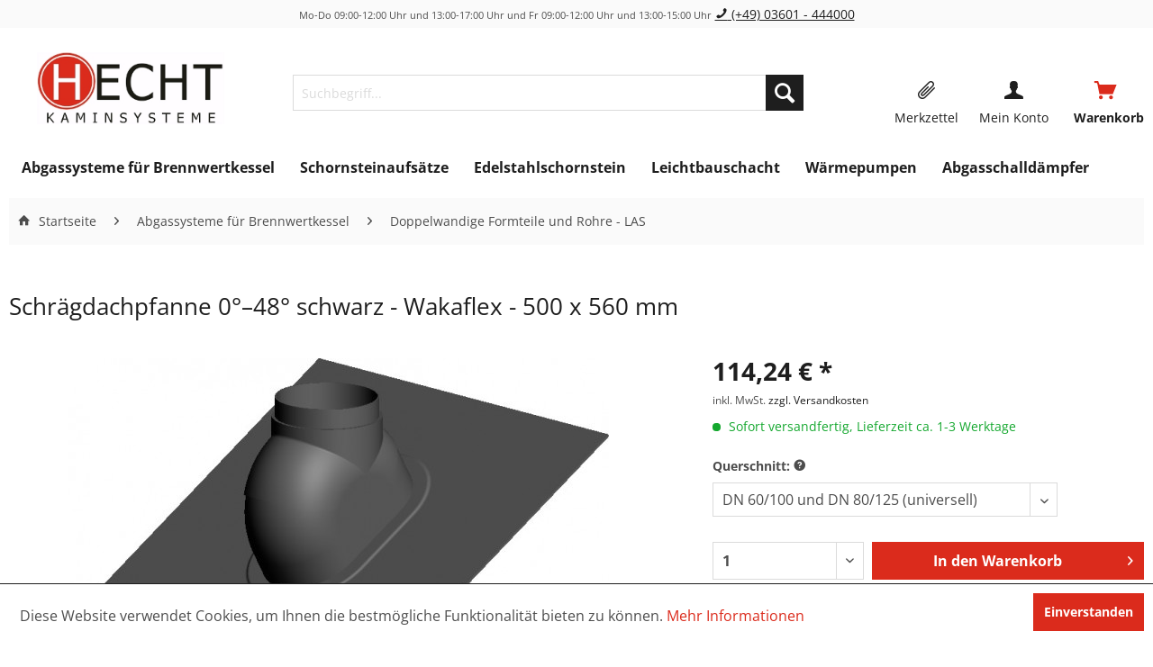

--- FILE ---
content_type: text/html; charset=UTF-8
request_url: https://www.kaminsystem.de/schraegdachpfanne-00-480-schwarz-wakaflex-500-x-560-mm.html
body_size: 11929
content:
<!DOCTYPE html> <html class="no-js" lang="de" itemscope="itemscope" itemtype="https://schema.org/WebPage"> <head> <meta charset="utf-8"> <meta name="author" content="" /> <meta name="robots" content="index,follow" /> <meta name="revisit-after" content="15 days" /> <meta name="keywords" content="" /> <meta name="description" content="" /> <meta name="google-site-verification" content="71w7cgxNILUiohdxz1jRXkXqQyCVFEhmrowLffwUGQ4" /> <meta property="og:type" content="product" /> <meta property="og:site_name" content="kaminsystem.de" /> <meta property="og:url" content="https://www.kaminsystem.de/schraegdachpfanne-00-480-schwarz-wakaflex-500-x-560-mm.html" /> <meta property="og:title" content="Schrägdachpfanne 0°–48° schwarz - Wakaflex - 500 x 560 mm" /> <meta property="og:description" content="" /> <meta property="og:image" content="https://www.kaminsystem.de/media/image/d3/06/4c/1556.jpg" /> <meta property="product:brand" content="ATEC" /> <meta property="product:price" content="114,24" /> <meta property="product:product_link" content="https://www.kaminsystem.de/schraegdachpfanne-00-480-schwarz-wakaflex-500-x-560-mm.html" /> <meta name="twitter:card" content="product" /> <meta name="twitter:site" content="kaminsystem.de" /> <meta name="twitter:title" content="Schrägdachpfanne 0°–48° schwarz - Wakaflex - 500 x 560 mm" /> <meta name="twitter:description" content="" /> <meta name="twitter:image" content="https://www.kaminsystem.de/media/image/d3/06/4c/1556.jpg" /> <meta itemprop="copyrightHolder" content="kaminsystem.de" /> <meta itemprop="copyrightYear" content="2014" /> <meta itemprop="isFamilyFriendly" content="True" /> <meta itemprop="image" content="https://www.kaminsystem.de/media/image/8f/21/47/Hecht_Kaminsystem_GmbH_LogoHeader.jpg" /> <meta name="viewport" content="width=device-width, initial-scale=1.0"> <meta name="mobile-web-app-capable" content="yes"> <meta name="apple-mobile-web-app-title" content="kaminsystem.de"> <meta name="apple-mobile-web-app-capable" content="yes"> <meta name="apple-mobile-web-app-status-bar-style" content="default"> <link rel="apple-touch-icon-precomposed" href="https://www.kaminsystem.de/media/image/20/43/1d/Hecht-Kaminsysteme_180.png"> <link rel="shortcut icon" href="https://www.kaminsystem.de/media/unknown/d9/0c/f4/favicon.ico"> <meta name="msapplication-navbutton-color" content="#db2b1c" /> <meta name="application-name" content="kaminsystem.de" /> <meta name="msapplication-starturl" content="https://www.kaminsystem.de/" /> <meta name="msapplication-window" content="width=1024;height=768" /> <meta name="msapplication-TileImage" content="https://www.kaminsystem.de/media/image/ff/e8/b7/Hecht-Kaminsysteme_150.png"> <meta name="msapplication-TileColor" content="#db2b1c"> <meta name="theme-color" content="#db2b1c" /> <link rel="canonical" href="https://www.kaminsystem.de/schraegdachpfanne-00-480-schwarz-wakaflex-500-x-560-mm.html" /> <title itemprop="name">Schrägdachpfanne 0°–48° schwarz - Wakaflex - 500 x 560 mm | Schrägdachpfanne 0°–48° schwarz - Wakaflex - 500 x 560 mm | Doppelwandige Formteile und Rohre - LAS | Abgassysteme für Brennwertkessel | kaminsystem.de</title> <link href="/web/cache/1750757841_f5ca9e0421b792abc786b274ac20594d.css" media="all" rel="stylesheet" type="text/css" />  <script>(function(w,d,s,l,i){
w[l]=w[l]||[];
w[l].push({
"gtm.start": new Date().getTime(),
event: "gtm.js"
});
var f=d.getElementsByTagName(s)[0],
j=d.createElement(s),
dl=l!='dataLayer'?'&l='+l:'';
j.async=true;
j.src= 'https://www.googletagmanager.com/gtm.js?id='+i+dl;f.parentNode.insertBefore(j,f);
})(window,document,'script','dataLayer','GTM-NDJMFB3W');</script>  </head> <body class="is--ctl-detail is--act-index is--no-sidebar" > <div data-paypalUnifiedMetaDataContainer="true" data-paypalUnifiedRestoreOrderNumberUrl="https://www.kaminsystem.de/widgets/PaypalUnifiedOrderNumber/restoreOrderNumber" class="is--hidden"> </div>  <noscript><iframe src="https://www.googletagmanager.com/ns.html?id=GTM-NDJMFB3W" height="0" width="0" style="display:none;visibility:hidden"></iframe></noscript>  <div class="page-wrap"> <noscript class="noscript-main"> <div class="alert is--warning"> <div class="alert--icon"> <i class="icon--element icon--warning"></i> </div> <div class="alert--content"> Um kaminsystem.de in vollem Umfang nutzen zu k&ouml;nnen, empfehlen wir Ihnen Javascript in Ihrem Browser zu aktiveren. </div> </div> </noscript> <header class="header-main"> <div class="top-bar"> <div class="container block-group"> <nav class="top-bar--navigation block" role="menubar"> </nav> <div class="header--hotline"> <small>Mo-Do 09:00-12:00 Uhr und 13:00-17:00 Uhr und Fr 09:00-12:00 Uhr und 13:00-15:00 Uhr</small> <a href="tel:+493601444000" class="is--link-underline"><i class="icon--phone"></i> (+49) 03601 - 444000</a> </div> </div> </div> <div class="container header--navigation"> <div class="logo-main block-group" role="banner"> <div class="logo--shop block"> <a class="logo--link" href="https://www.kaminsystem.de/" title="kaminsystem.de - zur Startseite wechseln"> <picture> <source srcset="https://www.kaminsystem.de/media/image/8f/21/47/Hecht_Kaminsystem_GmbH_LogoHeader.jpg" media="(min-width: 78.75em)"> <source srcset="https://www.kaminsystem.de/media/image/8f/21/47/Hecht_Kaminsystem_GmbH_LogoHeader.jpg" media="(min-width: 64em)"> <source srcset="https://www.kaminsystem.de/media/image/8f/21/47/Hecht_Kaminsystem_GmbH_LogoHeader.jpg" media="(min-width: 48em)"> <img srcset="https://www.kaminsystem.de/media/image/8f/21/47/Hecht_Kaminsystem_GmbH_LogoHeader.jpg" alt="kaminsystem.de - zur Startseite wechseln" /> </picture> </a> </div> </div> <nav class="shop--navigation block-group"> <ul class="navigation--list block-group" role="menubar"> <li class="navigation--entry entry--menu-left" role="menuitem"> <a class="entry--link entry--trigger btn is--icon-left" href="#offcanvas--left" data-offcanvas="true" data-offCanvasSelector=".sidebar-main" aria-label="Menü"> <i class="icon--menu"></i> Menü </a> </li> <li class="navigation--entry entry--search" role="menuitem" data-search="true" aria-haspopup="true" data-minLength="3"> <a class="btn entry--link entry--trigger" href="#show-hide--search" title="Suche anzeigen / schließen" aria-label="Suche anzeigen / schließen"> <i class="icon--search"></i> <span class="search--display">Suchen</span> </a> <form action="/search" method="get" class="main-search--form"> <input type="search" name="sSearch" aria-label="Suchbegriff..." class="main-search--field" autocomplete="off" autocapitalize="off" placeholder="Suchbegriff..." maxlength="30" /> <button type="submit" class="main-search--button" aria-label="Suchen"> <i class="icon--search"></i> <span class="main-search--text">Suchen</span> </button> <div class="form--ajax-loader">&nbsp;</div> </form> <div class="main-search--results"></div> </li> <li class="navigation--entry entry--notepad" role="menuitem"> <a href="https://www.kaminsystem.de/note" title="Merkzettel" class="btn note--link entry--link"> <i class="icon--paperclip"></i> <span class="note--display"> Merkzettel </span> </a> </li> <li class="navigation--entry entry--account" role="menuitem" data-offcanvas="true" data-offCanvasSelector=".account--dropdown-navigation"> <a href="https://www.kaminsystem.de/account" title="Mein Konto" aria-label="Mein Konto" class="btn is--icon-left entry--link account--link"> <i class="icon--account"></i> <span class="account--display"> Mein Konto </span> </a> </li> <li class="navigation--entry entry--cart" role="menuitem"> <a class="btn is--icon-left cart--link" href="https://www.kaminsystem.de/checkout/cart" title="Warenkorb"> <i class="icon--basket"></i> <span class="cart--display"> Warenkorb </span> </a> <div class="ajax-loader">&nbsp;</div> </li> </ul> </nav> <div class="container--ajax-cart" data-collapse-cart="true" data-displayMode="offcanvas"></div> </div> </header> <nav class="navigation-main"> <div class="container" data-menu-scroller="true" data-listSelector=".navigation--list.container" data-viewPortSelector=".navigation--list-wrapper"> <div class="navigation--list-wrapper"> <ul class="navigation--list container" role="menubar" itemscope="itemscope" itemtype="http://schema.org/SiteNavigationElement"> <li class="navigation--entry is--home" role="menuitem"><a class="navigation--link is--first" href="https://www.kaminsystem.de/" title="Home" itemprop="url"><img srcset="https://www.kaminsystem.de/media/image/8f/21/47/Hecht_Kaminsystem_GmbH_LogoHeader.jpg" alt="kaminsystem.de - zur Startseite wechseln" /></a></li><li class="navigation--entry is--active" role="menuitem"><a class="navigation--link is--active" href="https://www.kaminsystem.de/abgassysteme-fuer-brennwertkessel/" title="Abgassysteme für Brennwertkessel" itemprop="url"><span itemprop="name">Abgassysteme für Brennwertkessel</span></a></li><li class="navigation--entry" role="menuitem"><a class="navigation--link" href="https://www.kaminsystem.de/schornsteinaufsaetze/" title="Schornsteinaufsätze" itemprop="url"><span itemprop="name">Schornsteinaufsätze</span></a></li><li class="navigation--entry" role="menuitem"><a class="navigation--link" href="https://www.kaminsystem.de/edelstahlschornstein/" title="Edelstahlschornstein" itemprop="url"><span itemprop="name">Edelstahlschornstein</span></a></li><li class="navigation--entry" role="menuitem"><a class="navigation--link" href="https://www.kaminsystem.de/leichtbauschacht/" title="Leichtbauschacht" itemprop="url"><span itemprop="name">Leichtbauschacht</span></a></li><li class="navigation--entry" role="menuitem"><a class="navigation--link" href="https://www.kaminsystem.de/waermepumpen/" title="Wärmepumpen" itemprop="url"><span itemprop="name">Wärmepumpen</span></a></li><li class="navigation--entry" role="menuitem"><a class="navigation--link" href="https://www.kaminsystem.de/abgasschalldaempfer/" title="Abgasschalldämpfer" itemprop="url"><span itemprop="name">Abgasschalldämpfer</span></a></li> </ul> </div> <div class="advanced-menu" data-advanced-menu="true" data-hoverDelay="250"> <div class="menu--container"> <div class="button-container"> <a href="https://www.kaminsystem.de/abgassysteme-fuer-brennwertkessel/" class="button--category" aria-label="Zur Kategorie Abgassysteme für Brennwertkessel" title="Zur Kategorie Abgassysteme für Brennwertkessel"> <i class="icon--arrow-right"></i> Zur Kategorie Abgassysteme für Brennwertkessel </a> <span class="button--close"> <i class="icon--cross"></i> </span> </div> <div class="content--wrapper has--content"> <ul class="menu--list menu--level-0 columns--4" style="width: 100%;"> <li class="menu--list-item item--level-0" style="width: 100%"> <a href="https://www.kaminsystem.de/abgassysteme-fuer-brennwertkessel/komplettpakete-und-sets/" class="menu--list-item-link" aria-label="Komplettpakete und Sets" title="Komplettpakete und Sets">Komplettpakete und Sets</a> </li> <li class="menu--list-item item--level-0" style="width: 100%"> <a href="https://www.kaminsystem.de/abgassysteme-fuer-brennwertkessel/doppelwandige-formteile-und-rohre-las/" class="menu--list-item-link" aria-label="Doppelwandige Formteile und Rohre - LAS" title="Doppelwandige Formteile und Rohre - LAS">Doppelwandige Formteile und Rohre - LAS</a> </li> <li class="menu--list-item item--level-0" style="width: 100%"> <a href="https://www.kaminsystem.de/abgassysteme-fuer-brennwertkessel/einwandige-formteile-und-rohre/" class="menu--list-item-link" aria-label="Einwandige Formteile und Rohre" title="Einwandige Formteile und Rohre">Einwandige Formteile und Rohre</a> </li> <li class="menu--list-item item--level-0" style="width: 100%"> <a href="https://www.kaminsystem.de/abgassysteme-fuer-brennwertkessel/flexible-formteile-und-rohre/" class="menu--list-item-link" aria-label="Flexible Formteile und Rohre" title="Flexible Formteile und Rohre">Flexible Formteile und Rohre</a> </li> <li class="menu--list-item item--level-0" style="width: 100%"> <a href="https://www.kaminsystem.de/abgassysteme-fuer-brennwertkessel/aussenwandsysteme/" class="menu--list-item-link" aria-label="Außenwandsysteme" title="Außenwandsysteme">Außenwandsysteme</a> </li> <li class="menu--list-item item--level-0" style="width: 100%"> <a href="https://www.kaminsystem.de/abgassysteme-fuer-brennwertkessel/erweiterungen-reduzierungen-kesselanschluesse/" class="menu--list-item-link" aria-label="Erweiterungen / Reduzierungen / Kesselanschlüsse" title="Erweiterungen / Reduzierungen / Kesselanschlüsse">Erweiterungen / Reduzierungen / Kesselanschlüsse</a> </li> <li class="menu--list-item item--level-0" style="width: 100%"> <a href="https://www.kaminsystem.de/abgassysteme-fuer-brennwertkessel/mehrfachbelegungen-kaskaden/" class="menu--list-item-link" aria-label="Mehrfachbelegungen / Kaskaden" title="Mehrfachbelegungen / Kaskaden">Mehrfachbelegungen / Kaskaden</a> </li> <li class="menu--list-item item--level-0" style="width: 100%"> <a href="https://www.kaminsystem.de/abgassysteme-fuer-brennwertkessel/zubehoer/" class="menu--list-item-link" aria-label="Zubehör" title="Zubehör">Zubehör</a> </li> <li class="menu--list-item item--level-0" style="width: 100%"> <a href="https://www.kaminsystem.de/abgassysteme-fuer-brennwertkessel/sonderbauteile/" class="menu--list-item-link" aria-label="Sonderbauteile" title="Sonderbauteile">Sonderbauteile</a> </li> <li class="menu--list-item item--level-0" style="width: 100%"> <a href="https://www.kaminsystem.de/masstabellen-pp.html" class="menu--list-item-link" aria-label="Maßtabellen" title="Maßtabellen">Maßtabellen</a> </li> </ul> </div> </div> <div class="menu--container"> <div class="button-container"> <a href="https://www.kaminsystem.de/schornsteinaufsaetze/" class="button--category" aria-label="Zur Kategorie Schornsteinaufsätze" title="Zur Kategorie Schornsteinaufsätze"> <i class="icon--arrow-right"></i> Zur Kategorie Schornsteinaufsätze </a> <span class="button--close"> <i class="icon--cross"></i> </span> </div> </div> <div class="menu--container"> <div class="button-container"> <a href="https://www.kaminsystem.de/edelstahlschornstein/" class="button--category" aria-label="Zur Kategorie Edelstahlschornstein" title="Zur Kategorie Edelstahlschornstein"> <i class="icon--arrow-right"></i> Zur Kategorie Edelstahlschornstein </a> <span class="button--close"> <i class="icon--cross"></i> </span> </div> <div class="content--wrapper has--content"> <ul class="menu--list menu--level-0 columns--4" style="width: 100%;"> <li class="menu--list-item item--level-0" style="width: 100%"> <a href="https://www.kaminsystem.de/edelstahlschornstein/komplettpakete-und-sets/" class="menu--list-item-link" aria-label="Komplettpakete und Sets" title="Komplettpakete und Sets">Komplettpakete und Sets</a> </li> <li class="menu--list-item item--level-0" style="width: 100%"> <a href="https://www.kaminsystem.de/edelstahlschornstein/einwandige-formteile-und-rohre/" class="menu--list-item-link" aria-label="Einwandige Formteile und Rohre" title="Einwandige Formteile und Rohre">Einwandige Formteile und Rohre</a> </li> <li class="menu--list-item item--level-0" style="width: 100%"> <a href="https://www.kaminsystem.de/edelstahlschornstein/doppelwandige-formteile-und-rohre/" class="menu--list-item-link" aria-label="Doppelwandige Formteile und Rohre" title="Doppelwandige Formteile und Rohre">Doppelwandige Formteile und Rohre</a> </li> <li class="menu--list-item item--level-0" style="width: 100%"> <a href="https://www.kaminsystem.de/edelstahlschornstein/kamintueren-zubehoer/" class="menu--list-item-link" aria-label="Kamintüren &amp; Zubehör" title="Kamintüren &amp; Zubehör">Kamintüren & Zubehör</a> </li> </ul> </div> </div> <div class="menu--container"> <div class="button-container"> <a href="https://www.kaminsystem.de/leichtbauschacht/" class="button--category" aria-label="Zur Kategorie Leichtbauschacht" title="Zur Kategorie Leichtbauschacht"> <i class="icon--arrow-right"></i> Zur Kategorie Leichtbauschacht </a> <span class="button--close"> <i class="icon--cross"></i> </span> </div> <div class="content--wrapper has--content"> <ul class="menu--list menu--level-0 columns--4" style="width: 100%;"> <li class="menu--list-item item--level-0" style="width: 100%"> <a href="https://www.kaminsystem.de/leichtbauschacht/leichtbauschacht-f30/" class="menu--list-item-link" aria-label="Leichtbauschacht F30" title="Leichtbauschacht F30">Leichtbauschacht F30</a> </li> <li class="menu--list-item item--level-0" style="width: 100%"> <a href="https://www.kaminsystem.de/leichtbauschacht/leichtbauschacht-f90/" class="menu--list-item-link" aria-label="Leichtbauschacht F90" title="Leichtbauschacht F90">Leichtbauschacht F90</a> </li> </ul> </div> </div> <div class="menu--container"> <div class="button-container"> <a href="https://www.kaminsystem.de/waermepumpen/" class="button--category" aria-label="Zur Kategorie Wärmepumpen" title="Zur Kategorie Wärmepumpen"> <i class="icon--arrow-right"></i> Zur Kategorie Wärmepumpen </a> <span class="button--close"> <i class="icon--cross"></i> </span> </div> </div> <div class="menu--container"> <div class="button-container"> <a href="https://www.kaminsystem.de/abgasschalldaempfer/" class="button--category" aria-label="Zur Kategorie Abgasschalldämpfer" title="Zur Kategorie Abgasschalldämpfer"> <i class="icon--arrow-right"></i> Zur Kategorie Abgasschalldämpfer </a> <span class="button--close"> <i class="icon--cross"></i> </span> </div> </div> </div> </div> </nav> <section class="content-main container block-group"> <nav class="content--breadcrumb block"> <ul class="breadcrumb--list" role="menu" itemscope itemtype="https://schema.org/BreadcrumbList"> <li class="breadcrumb--entry" itemprop="itemListElement" itemscope itemtype="http://schema.org/ListItem"> <a class="breadcrumb--link" href="https://www.kaminsystem.de/" title="Startseite" itemprop="item"> <link itemprop="url" href="https://www.kaminsystem.de/" /> <span class="breadcrumb--title" itemprop="name"><i class="icon--house"></i> Startseite</span> </a> <meta itemprop="position" content="0" /> </li> <li class="breadcrumb--separator"> <i class="icon--arrow-right"></i> </li> <li role="menuitem" class="breadcrumb--entry" itemprop="itemListElement" itemscope itemtype="https://schema.org/ListItem"> <a class="breadcrumb--link" href="https://www.kaminsystem.de/abgassysteme-fuer-brennwertkessel/" title="Abgassysteme für Brennwertkessel" itemprop="item"> <link itemprop="url" href="https://www.kaminsystem.de/abgassysteme-fuer-brennwertkessel/" /> <span class="breadcrumb--title" itemprop="name">Abgassysteme für Brennwertkessel</span> </a> <meta itemprop="position" content="1" /> </li> <li role="none" class="breadcrumb--separator"> <i class="icon--arrow-right"></i> </li> <li role="menuitem" class="breadcrumb--entry is--active" itemprop="itemListElement" itemscope itemtype="https://schema.org/ListItem"> <a class="breadcrumb--link" href="https://www.kaminsystem.de/abgassysteme-fuer-brennwertkessel/doppelwandige-formteile-und-rohre-las/" title="Doppelwandige Formteile und Rohre - LAS" itemprop="item"> <link itemprop="url" href="https://www.kaminsystem.de/abgassysteme-fuer-brennwertkessel/doppelwandige-formteile-und-rohre-las/" /> <span class="breadcrumb--title" itemprop="name">Doppelwandige Formteile und Rohre - LAS</span> </a> <meta itemprop="position" content="2" /> </li> </ul> </nav> <div class="content-main--inner"> <aside class="sidebar-main off-canvas"> <div class="navigation--smartphone"> <ul class="navigation--list "> <li class="navigation--entry entry--close-off-canvas"> <a href="#close-categories-menu" title="Menü schließen" class="navigation--link"> Menü schließen <i class="icon--arrow-right"></i> </a> </li> </ul> <div class="mobile--switches"> </div> </div> <div class="sidebar--categories-wrapper" data-subcategory-nav="true" data-mainCategoryId="3" data-categoryId="7" data-fetchUrl="/widgets/listing/getCategory/categoryId/7"> <div class="categories--headline navigation--headline"> Kategorien </div> <div class="sidebar--categories-navigation"> <ul class="sidebar--navigation categories--navigation navigation--list is--drop-down is--level0 is--rounded" role="menu"> <li class="navigation--entry is--active has--sub-categories has--sub-children" role="menuitem"> <a class="navigation--link is--active has--sub-categories link--go-forward" href="https://www.kaminsystem.de/abgassysteme-fuer-brennwertkessel/" data-categoryId="5" data-fetchUrl="/widgets/listing/getCategory/categoryId/5" title="Abgassysteme für Brennwertkessel" > Abgassysteme für Brennwertkessel <span class="is--icon-right"> <i class="icon--arrow-right"></i> </span> </a> <ul class="sidebar--navigation categories--navigation navigation--list is--level1 is--rounded" role="menu"> <li class="navigation--entry" role="menuitem"> <a class="navigation--link" href="https://www.kaminsystem.de/abgassysteme-fuer-brennwertkessel/komplettpakete-und-sets/" data-categoryId="6" data-fetchUrl="/widgets/listing/getCategory/categoryId/6" title="Komplettpakete und Sets" > Komplettpakete und Sets </a> </li> <li class="navigation--entry is--active" role="menuitem"> <a class="navigation--link is--active" href="https://www.kaminsystem.de/abgassysteme-fuer-brennwertkessel/doppelwandige-formteile-und-rohre-las/" data-categoryId="7" data-fetchUrl="/widgets/listing/getCategory/categoryId/7" title="Doppelwandige Formteile und Rohre - LAS" > Doppelwandige Formteile und Rohre - LAS </a> </li> <li class="navigation--entry" role="menuitem"> <a class="navigation--link" href="https://www.kaminsystem.de/abgassysteme-fuer-brennwertkessel/einwandige-formteile-und-rohre/" data-categoryId="8" data-fetchUrl="/widgets/listing/getCategory/categoryId/8" title="Einwandige Formteile und Rohre" > Einwandige Formteile und Rohre </a> </li> <li class="navigation--entry" role="menuitem"> <a class="navigation--link" href="https://www.kaminsystem.de/abgassysteme-fuer-brennwertkessel/flexible-formteile-und-rohre/" data-categoryId="9" data-fetchUrl="/widgets/listing/getCategory/categoryId/9" title="Flexible Formteile und Rohre" > Flexible Formteile und Rohre </a> </li> <li class="navigation--entry" role="menuitem"> <a class="navigation--link" href="https://www.kaminsystem.de/abgassysteme-fuer-brennwertkessel/aussenwandsysteme/" data-categoryId="10" data-fetchUrl="/widgets/listing/getCategory/categoryId/10" title="Außenwandsysteme" > Außenwandsysteme </a> </li> <li class="navigation--entry" role="menuitem"> <a class="navigation--link" href="https://www.kaminsystem.de/abgassysteme-fuer-brennwertkessel/erweiterungen-reduzierungen-kesselanschluesse/" data-categoryId="14" data-fetchUrl="/widgets/listing/getCategory/categoryId/14" title="Erweiterungen / Reduzierungen / Kesselanschlüsse" > Erweiterungen / Reduzierungen / Kesselanschlüsse </a> </li> <li class="navigation--entry" role="menuitem"> <a class="navigation--link" href="https://www.kaminsystem.de/abgassysteme-fuer-brennwertkessel/mehrfachbelegungen-kaskaden/" data-categoryId="18" data-fetchUrl="/widgets/listing/getCategory/categoryId/18" title="Mehrfachbelegungen / Kaskaden" > Mehrfachbelegungen / Kaskaden </a> </li> <li class="navigation--entry" role="menuitem"> <a class="navigation--link" href="https://www.kaminsystem.de/abgassysteme-fuer-brennwertkessel/zubehoer/" data-categoryId="15" data-fetchUrl="/widgets/listing/getCategory/categoryId/15" title="Zubehör" > Zubehör </a> </li> <li class="navigation--entry" role="menuitem"> <a class="navigation--link" href="https://www.kaminsystem.de/abgassysteme-fuer-brennwertkessel/sonderbauteile/" data-categoryId="17" data-fetchUrl="/widgets/listing/getCategory/categoryId/17" title="Sonderbauteile" > Sonderbauteile </a> </li> <li class="navigation--entry" role="menuitem"> <a class="navigation--link" href="https://www.kaminsystem.de/masstabellen-pp.html" data-categoryId="28" data-fetchUrl="/widgets/listing/getCategory/categoryId/28" title="Maßtabellen" > Maßtabellen </a> </li> </ul> </li> <li class="navigation--entry" role="menuitem"> <a class="navigation--link" href="https://www.kaminsystem.de/schornsteinaufsaetze/" data-categoryId="25" data-fetchUrl="/widgets/listing/getCategory/categoryId/25" title="Schornsteinaufsätze" > Schornsteinaufsätze </a> </li> <li class="navigation--entry has--sub-children" role="menuitem"> <a class="navigation--link link--go-forward" href="https://www.kaminsystem.de/edelstahlschornstein/" data-categoryId="19" data-fetchUrl="/widgets/listing/getCategory/categoryId/19" title="Edelstahlschornstein" > Edelstahlschornstein <span class="is--icon-right"> <i class="icon--arrow-right"></i> </span> </a> </li> <li class="navigation--entry has--sub-children" role="menuitem"> <a class="navigation--link link--go-forward" href="https://www.kaminsystem.de/leichtbauschacht/" data-categoryId="21" data-fetchUrl="/widgets/listing/getCategory/categoryId/21" title="Leichtbauschacht" > Leichtbauschacht <span class="is--icon-right"> <i class="icon--arrow-right"></i> </span> </a> </li> <li class="navigation--entry" role="menuitem"> <a class="navigation--link" href="https://www.kaminsystem.de/waermepumpen/" data-categoryId="31" data-fetchUrl="/widgets/listing/getCategory/categoryId/31" title="Wärmepumpen" > Wärmepumpen </a> </li> <li class="navigation--entry" role="menuitem"> <a class="navigation--link" href="https://www.kaminsystem.de/abgasschalldaempfer/" data-categoryId="32" data-fetchUrl="/widgets/listing/getCategory/categoryId/32" title="Abgasschalldämpfer" > Abgasschalldämpfer </a> </li> </ul> </div> </div> </aside> <div class="content--wrapper"> <div class="content product--details" itemscope itemtype="https://schema.org/Product" data-ajax-wishlist="true" data-compare-ajax="true" data-ajax-variants-container="true"> <header class="product--header"> <div class="product--info"> <h1 class="header--page" itemprop="name"> Schrägdachpfanne 0°–48° schwarz - Wakaflex - 500 x 560 mm </h1> </div> </header> <div class="product--detail-upper block-group"> <div class="product--image-container image-slider product--image-zoom" data-image-slider="true" data-image-gallery="true" data-maxZoom="0" data-thumbnails=".image--thumbnails" > <div class="image-slider--container no--thumbnails"> <div class="image-slider--slide"> <div class="image--box image-slider--item"> <span class="image--element" data-img-large="https://www.kaminsystem.de/media/image/53/b0/07/1556_1280x1280.jpg" data-img-small="https://www.kaminsystem.de/media/image/66/45/00/1556_200x200.jpg" data-img-original="https://www.kaminsystem.de/media/image/d3/06/4c/1556.jpg" data-alt="Schrägdachpfanne 0° bis 48° schwarz - Wakaflex - 500 x 560 mm"> <span class="image--media"> <img srcset="https://www.kaminsystem.de/media/image/0f/49/c7/1556_600x600.jpg, https://www.kaminsystem.de/media/image/60/09/a4/1556_600x600@2x.jpg 2x" src="https://www.kaminsystem.de/media/image/0f/49/c7/1556_600x600.jpg" alt="Schrägdachpfanne 0° bis 48° schwarz - Wakaflex - 500 x 560 mm" itemprop="image" /> </span> </span> </div> </div> </div> </div> <div class="product--buybox block"> <div class="is--hidden" itemprop="brand" itemtype="https://schema.org/Brand" itemscope> <meta itemprop="name" content="ATEC" /> </div> <div itemprop="offers" itemscope itemtype="https://schema.org/Offer" class="buybox--inner"> <meta itemprop="priceCurrency" content="EUR"/> <span itemprop="priceSpecification" itemscope itemtype="https://schema.org/PriceSpecification"> <meta itemprop="valueAddedTaxIncluded" content="true"/> </span> <meta itemprop="url" content="https://www.kaminsystem.de/schraegdachpfanne-00-480-schwarz-wakaflex-500-x-560-mm.html"/> <div class="product--price price--default"> <span class="price--content content--default"> <meta itemprop="price" content="114.24"> 114,24&nbsp;&euro; * </span> </div> <p class="product--tax" data-content="" data-modalbox="true" data-targetSelector="a" data-mode="ajax"> inkl. MwSt. <a title="Versandkosten" href="https://www.kaminsystem.de/versandkosten-und-zahlungsarten" style="text-decoration:underline">zzgl. Versandkosten</a> </p> <div class="product--delivery"> <link itemprop="availability" href="http://schema.org/InStock" /> <p class="delivery--information"> <span class="delivery--text delivery--text-available"> <i class="delivery--status-icon delivery--status-available"></i> Sofort versandfertig, Lieferzeit ca. 1-3 Werktage </span> </p> </div> <div class="product--configurator"> <form method="post" action="https://www.kaminsystem.de/schraegdachpfanne-00-480-schwarz-wakaflex-500-x-560-mm.html?c=7" class="configurator--form upprice--form"> <p class="configurator--label">Querschnitt: <i class="icon--help"></i></p> <p class="configurator--description">DN = Querschnitt Muffe, D = Querschnitt Eintauchstück. Ist nur das Muffenmaß DN angegeben entspricht D = DN.</p> <div class="select-field"> <select name="group[5]" data-ajax-select-variants="true"> <option selected="selected" value="182"> DN 60/100 und DN 80/125 (universell) </option> </select> </div> <noscript> <input name="recalc" type="submit" value="Auswählen" /> </noscript> </form> </div> <form name="sAddToBasket" method="post" action="https://www.kaminsystem.de/checkout/addArticle" class="buybox--form" data-add-article="true" data-eventName="submit" data-showModal="false" data-addArticleUrl="https://www.kaminsystem.de/checkout/ajaxAddArticleCart"> <input type="hidden" name="sActionIdentifier" value=""/> <input type="hidden" name="sAddAccessories" id="sAddAccessories" value=""/> <input type="hidden" name="sAdd" value="1556"/> <div class="buybox--button-container block-group"> <div class="buybox--quantity block"> <div class="select-field"> <select id="sQuantity" name="sQuantity" class="quantity--select"> <option value="1">1</option> <option value="2">2</option> <option value="3">3</option> <option value="4">4</option> <option value="5">5</option> <option value="6">6</option> <option value="7">7</option> <option value="8">8</option> <option value="9">9</option> <option value="10">10</option> <option value="11">11</option> <option value="12">12</option> <option value="13">13</option> <option value="14">14</option> <option value="15">15</option> <option value="16">16</option> <option value="17">17</option> <option value="18">18</option> <option value="19">19</option> <option value="20">20</option> <option value="21">21</option> <option value="22">22</option> <option value="23">23</option> <option value="24">24</option> <option value="25">25</option> <option value="26">26</option> <option value="27">27</option> <option value="28">28</option> <option value="29">29</option> <option value="30">30</option> <option value="31">31</option> <option value="32">32</option> <option value="33">33</option> <option value="34">34</option> <option value="35">35</option> <option value="36">36</option> <option value="37">37</option> <option value="38">38</option> <option value="39">39</option> <option value="40">40</option> <option value="41">41</option> <option value="42">42</option> <option value="43">43</option> <option value="44">44</option> <option value="45">45</option> <option value="46">46</option> <option value="47">47</option> <option value="48">48</option> <option value="49">49</option> <option value="50">50</option> <option value="51">51</option> <option value="52">52</option> <option value="53">53</option> <option value="54">54</option> <option value="55">55</option> <option value="56">56</option> <option value="57">57</option> <option value="58">58</option> <option value="59">59</option> <option value="60">60</option> <option value="61">61</option> <option value="62">62</option> <option value="63">63</option> <option value="64">64</option> <option value="65">65</option> <option value="66">66</option> <option value="67">67</option> <option value="68">68</option> <option value="69">69</option> <option value="70">70</option> <option value="71">71</option> <option value="72">72</option> <option value="73">73</option> <option value="74">74</option> <option value="75">75</option> <option value="76">76</option> <option value="77">77</option> <option value="78">78</option> <option value="79">79</option> <option value="80">80</option> <option value="81">81</option> <option value="82">82</option> <option value="83">83</option> <option value="84">84</option> <option value="85">85</option> <option value="86">86</option> <option value="87">87</option> <option value="88">88</option> <option value="89">89</option> <option value="90">90</option> <option value="91">91</option> <option value="92">92</option> <option value="93">93</option> <option value="94">94</option> <option value="95">95</option> <option value="96">96</option> <option value="97">97</option> <option value="98">98</option> <option value="99">99</option> <option value="100">100</option> </select> </div> </div> <button class="buybox--button block btn is--primary is--icon-right is--center is--large" name="In den Warenkorb"> <span class="buy-btn--cart-add">In den</span> <span class="buy-btn--cart-text">Warenkorb</span> <i class="icon--arrow-right"></i> </button> <div class="paypal-unified-ec--outer-button-container"> <div class="paypal-unified-ec--button-container right" data-paypalUnifiedEcButton="true" data-clientId="AWfxIpuTxRynY8RwQUWsUZtBtwgYSH0gflKuZCD9ZII7AIjbjhdr9pGwiJoiIgjYZxquP8coCq0zC-eI" data-currency="EUR" data-paypalIntent="CAPTURE" data-createOrderUrl="https://www.kaminsystem.de/widgets/PaypalUnifiedV2ExpressCheckout/createOrder" data-onApproveUrl="https://www.kaminsystem.de/widgets/PaypalUnifiedV2ExpressCheckout/onApprove" data-confirmUrl="https://www.kaminsystem.de/checkout/confirm" data-color="gold" data-shape="rect" data-size="responsive" data-label="checkout" data-layout="vertical" data-locale="de_DE" data-productNumber="1556" data-buyProductDirectly="true" data-riskManagementMatchedProducts='' data-esdProducts='' data-communicationErrorMessage="Während der Kommunikation mit dem Zahlungsanbieter ist ein Fehler aufgetreten, bitte versuchen Sie es später erneut." data-communicationErrorTitle="Es ist ein Fehler aufgetreten" data-riskManagementErrorTitle="Fehlermeldung:" data-riskManagementErrorMessage="Die gewählte Zahlungsart kann mit Ihrem aktuellen Warenkorb nicht genutzt werden. Diese Entscheidung basiert auf einem automatisierten Datenverarbeitungsverfahren." data-showPayLater=1 data-isListing= > </div> </div> </div> </form> <nav class="product--actions"> <a href="https://www.kaminsystem.de/note/add/ordernumber/1556" class="action--link link--notepad" rel="nofollow" title="Auf den Merkzettel" data-ajaxUrl="https://www.kaminsystem.de/note/ajaxAdd/ordernumber/1556" data-text="Gemerkt"> <i class="icon--paperclip"></i> <span class="action--text">Merken</span> </a> </nav> </div> <ul class="product--base-info list--unstyled"> <li class="base-info--entry entry--sku"> <strong class="entry--label"> Artikel-Nr.: </strong> <meta itemprop="productID" content="4456"/> <span class="entry--content" itemprop="sku"> 1556 </span> </li> </ul> <script>
var partList = '',
partListJson,
partListHtml = '';
if ( partList.length ) {
try {
partListJson = JSON.parse( partList );
partListHtml = '<strong>Artikelstückliste</strong><br /><ul>';
for ( var i = 0; i < partListJson.length; i++ ) {
partListHtml += '<li>' + partListJson[ i ].quantity + ' ' + partListJson[ i ].name + ' (Artikel-Nr. ' + partListJson[ i ].ordernumber + ')</li>'
}
partListHtml += '</ul>';
document.getElementById( 'articlePartsList' ).innerHTML = partListHtml;
} catch ( e ) {
console.log( e );
}
}
</script> </div> </div> <div class="tab-menu--product"> <div class="tab--navigation"> <a href="#" class="tab--link" title="Beschreibung">Beschreibung</a><a href="#" title="Maße" class="tab--link has--content"> Maße </a><a href="#" title="Technische Daten" class="tab--link has--content"> Technische Daten </a><a href="#" title="Downloads" class="tab--link has--content"> Downloads </a> </div> <div class="tab--container-list"> <div class="tab--container"> <div class="tab--header"> <a href="#" class="tab--title" title="Beschreibung">Beschreibung</a> </div> <div class="tab--preview"> <a href="#" class="tab--link" title=" mehr"> mehr</a> </div> <div class="tab--content"> <div class="buttons--off-canvas"> <a href="#" title="Menü schließen" class="close--off-canvas"> <i class="icon--arrow-left"></i> Menü schließen </a> </div> <div class="content--description"> <div class="content--title"> Schrägdachpfanne 0°–48° schwarz - Wakaflex - 500 x 560 mm </div> <div class="product--description" itemprop="description"> </div> <div class="content--title"> Weiterführende Links zu "Schrägdachpfanne 0°–48° schwarz - Wakaflex - 500 x 560 mm" </div> <ul class="content--list list--unstyled"> <li class="list--entry"> <a href="https://www.kaminsystem.de/anfrage-formular?sInquiry=detail&sOrdernumber=1556" rel="nofollow" class="content--link link--contact" title="Fragen zum Artikel?"> <i class="icon--arrow-right"></i> Fragen zum Artikel? </a> </li> <li class="list--entry"> <a href="https://www.kaminsystem.de/atec/" target="_parent" class="content--link link--supplier" title="Weitere Artikel von ATEC"> <i class="icon--arrow-right"></i> Weitere Artikel von ATEC </a> </li> </ul> </div> </div> </div> <div class="tab--container"> <div class="tab--header"> <a href="#" class="tab--title" title="Maße">Maße</a> </div> <div class="tab--content"> <div class="buttons--off-canvas"> <a href="#" title="zurück" class="close--off-canvas"> <i class="icon--arrow-left"></i> zurück </a> </div> <div class="content--dimensions"> <div class="content--title"> Maßtabelle </div> <div class="product--dimensions"> <p>Schrägdachpfanne 0°–48° schwarz - Wakaflex - 500 x 560 mm</p> <div class="block-group product-dimensions"> <div class="block dimensions-table"> <p>Alle Maße sind in <strong>mm</strong> angegeben.</p> <div class="panel has--border"> <table class="table--data"> <thead> <tr><th>Muffe DN</th><th>Größe</th><th>Dachneigung</th></tr> </thead> <tbody> <tr> <td data-th="Muffe DN">60/100 und DN 80/125 (universell)</td> <td data-th="Größe">500 x 560</td> <td data-th="Dachneigung">0°–48°</td> </tr> </tbody> </table> </div> </div> </div> </div> </div> </div> </div> <div class="tab--container"> <div class="tab--header"> <a href="#" class="tab--title" title="Technische Daten">Technische Daten</a> </div> <div class="tab--content"> <div class="buttons--off-canvas"> <a href="#" title="zurück" class="close--off-canvas"> <i class="icon--arrow-left"></i> zurück </a> </div> <div class="content--technical-data"> <div class="content--title"> Technische Daten </div> <div class="product--properties panel has--border"> <table class="product--properties-table table--info"> <tr class="product--properties-row"> <td class="product--properties-label is--bold">Farbe:</td> <td class="product--properties-value">schwarz</td> </tr> <tr class="product--properties-row"> <td class="product--properties-label is--bold">Material:</td> <td class="product--properties-value">Wakaflex</td> </tr> <tr class="product--properties-row"> <td class="product--properties-label is--bold">Maximale Abgastemperatur:</td> <td class="product--properties-value">120° C</td> </tr> <tr class="product--properties-row"> <td class="product--properties-label is--bold">Geeignet für Kesseltyp:</td> <td class="product--properties-value">Gas- / Öl-Brennwertkessel, Blockheizkraftwerke (BHKW), Brennstoffzellen</td> </tr> <tr class="product--properties-row"> <td class="product--properties-label is--bold">CE-Zertifizierung / Zulassung:</td> <td class="product--properties-value">0036-CPD-91265-001</td> </tr> </table> </div> </div> </div> </div> <div class="tab--container"> <div class="tab--header"> <a href="#" class="tab--title" title="Downloads">Downloads</a> </div> <div class="tab--content"> <div class="buttons--off-canvas"> <a href="#" title="zurück" class="close--off-canvas"> <i class="icon--arrow-left"></i> zurück </a> </div> <div class="content--downloads"> <div class="content--title"> Verfügbare Downloads: </div> <ul class="content--list list--unstyled"> <li class="list--entry"> <a href="https://www.kaminsystem.de/media/pdf/0a/09/8e/Hecht-CE-Kennzeichen.pdf" target="_blank" class="content--link link--download" title="Download EG – Konformitätserklärung DIN EN 14471"> <i class="icon--arrow-right"></i> Download EG – Konformitätserklärung DIN EN 14471 </a> </li> <li class="list--entry"> <a href="https://www.kaminsystem.de/media/pdf/0a/09/8e/Hecht-CE-Kennzeichen.pdf" target="_blank" class="content--link link--download" title="Download EG – Konformitätserklärung DIN EN 14471"> <i class="icon--arrow-right"></i> Download EG – Konformitätserklärung DIN EN 14471 </a> </li> </ul> </div> </div> </div> </div> </div> <div class="tab-menu--cross-selling"> <div class="tab--navigation"> <a href="#content--similar-products" title="Ähnliche Artikel" class="tab--link">Ähnliche Artikel</a> <a href="#content--also-bought" title="Kunden kauften auch" class="tab--link">Kunden kauften auch</a> <a href="#content--customer-viewed" title="Kunden haben sich ebenfalls angesehen" class="tab--link">Kunden haben sich ebenfalls angesehen</a> </div> <div class="tab--container-list"> <div class="tab--container" data-tab-id="similar"> <div class="tab--header"> <a href="#" class="tab--title" title="Ähnliche Artikel">Ähnliche Artikel</a> </div> <div class="tab--content content--similar"> <div class="similar--content"> <div class="product-slider " data-initOnEvent="onShowContent-similar" data-product-slider="true"> <div class="product-slider--container"> <div class="product-slider--item"> <div class="product--box box--slider" data-page-index="" data-ordernumber="1562" > <div class="box--content is--rounded"> <div class="product--badges"> </div> <div class="product--info"> <a href="https://www.kaminsystem.de/schraegdachpfanne-250-450-schwarz-kunststoff/blei.html" title="Schrägdachpfanne 25°–45° schwarz - Kunststoff/Blei" class="product--image" > <span class="image--element"> <span class="image--media"> <img srcset="https://www.kaminsystem.de/media/image/80/ef/0d/1562_200x200.jpg, https://www.kaminsystem.de/media/image/79/55/10/1562_200x200@2x.jpg 2x" alt="Schrägdachpfanne 25°–45° schwarz - Kunststoff/Blei" data-extension="jpg" title="Schrägdachpfanne 25°–45° schwarz - Kunststoff/Blei" /> </span> </span> </a> <a href="https://www.kaminsystem.de/schraegdachpfanne-250-450-schwarz-kunststoff/blei.html" class="product--title" title="Schrägdachpfanne 25°–45° schwarz - Kunststoff/Blei"> Schrägdachpfanne 25°–45° schwarz - Kunststoff/Blei </a> <div class="product--price-info"> <div class="price--unit" title="Inhalt"> </div> <div class="product--price"> <span class="price--default is--nowrap"> ab 77,35&nbsp;&euro; * </span> </div> </div> </div> </div> </div> </div> </div> </div> </div> </div> </div> <div class="tab--container" data-tab-id="alsobought"> <div class="tab--header"> <a href="#" class="tab--title" title="Kunden kauften auch">Kunden kauften auch</a> </div> <div class="tab--content content--also-bought"> </div> </div> <div class="tab--container" data-tab-id="alsoviewed"> <div class="tab--header"> <a href="#" class="tab--title" title="Kunden haben sich ebenfalls angesehen">Kunden haben sich ebenfalls angesehen</a> </div> <div class="tab--content content--also-viewed"> <div class="viewed--content"> <div class="product-slider " data-initOnEvent="onShowContent-alsoviewed" data-product-slider="true"> <div class="product-slider--container"> <div class="product-slider--item"> <div class="product--box box--slider" data-page-index="" data-ordernumber="0458D00" > <div class="box--content is--rounded"> <div class="product--badges"> <div class="product--badge badge--discount"> <i class="icon--percent2"></i> </div> </div> <div class="product--info"> <a href="https://www.kaminsystem.de/komplett-set-dachheizzentrale-schwarz-las-doppelwandig-aus-pp/pp.html" title="Komplett-Set Dachheizzentrale schwarz - LAS doppelwandig aus PP/PP" class="product--image" > <span class="image--element"> <span class="image--media"> <img srcset="https://www.kaminsystem.de/media/image/ce/ab/0e/0458D00_200x200.jpg, https://www.kaminsystem.de/media/image/f0/d1/ec/0458D00_200x200@2x.jpg 2x" alt="Komplett-Set Dachheizzentrale schwarz - LAS doppelwandig aus PP/PP" data-extension="jpg" title="Komplett-Set Dachheizzentrale schwarz - LAS doppelwandig aus PP/PP" /> </span> </span> </a> <a href="https://www.kaminsystem.de/komplett-set-dachheizzentrale-schwarz-las-doppelwandig-aus-pp/pp.html" class="product--title" title="Komplett-Set Dachheizzentrale schwarz - LAS doppelwandig aus PP/PP"> Komplett-Set Dachheizzentrale schwarz - LAS doppelwandig aus PP/PP </a> <div class="product--price-info"> <div class="price--unit" title="Inhalt"> </div> <div class="product--price"> <span class="price--default is--nowrap is--discount"> ab 245,79&nbsp;&euro; * </span> <span class="price--pseudo"> <span class="price--discount is--nowrap"> 289,17&nbsp;&euro; * </span> </span> </div> </div> </div> </div> </div> </div> <div class="product-slider--item"> <div class="product--box box--slider" data-page-index="" data-ordernumber="700770S2W50" > <div class="box--content is--rounded"> <div class="product--badges"> <div class="product--badge badge--discount"> <i class="icon--percent2"></i> </div> </div> <div class="product--info"> <a href="https://www.kaminsystem.de/komplett-set-aussenwand-las-doppelwandig-aus-pp/edelstahl-blank.html" title="Komplett-Set Außenwand - LAS doppelwandig aus PP/Edelstahl blank" class="product--image" > <span class="image--element"> <span class="image--media"> <img srcset="https://www.kaminsystem.de/media/image/af/74/94/700770S_200x200.jpg, https://www.kaminsystem.de/media/image/18/76/cc/700770S_200x200@2x.jpg 2x" alt="Komplett-Set Außenwand - LAS doppelwandig aus PP/Edelstahl blank" data-extension="jpg" title="Komplett-Set Außenwand - LAS doppelwandig aus PP/Edelstahl blank" /> </span> </span> </a> <a href="https://www.kaminsystem.de/komplett-set-aussenwand-las-doppelwandig-aus-pp/edelstahl-blank.html" class="product--title" title="Komplett-Set Außenwand - LAS doppelwandig aus PP/Edelstahl blank"> Komplett-Set Außenwand - LAS doppelwandig aus PP/Edelstahl blank </a> <div class="product--price-info"> <div class="price--unit" title="Inhalt"> </div> <div class="product--price"> <span class="price--default is--nowrap is--discount"> ab 459,22&nbsp;&euro; * </span> <span class="price--pseudo"> <span class="price--discount is--nowrap"> 540,26&nbsp;&euro; * </span> </span> </div> </div> </div> </div> </div> </div> <div class="product-slider--item"> <div class="product--box box--slider" data-page-index="" data-ordernumber="700740" > <div class="box--content is--rounded"> <div class="product--badges"> </div> <div class="product--info"> <a href="https://www.kaminsystem.de/klemmband-aus-edelstahl-blank.html" title="Klemmband - aus Edelstahl blank" class="product--image" > <span class="image--element"> <span class="image--media"> <img srcset="https://www.kaminsystem.de/media/image/f4/5e/d0/701740_200x200.jpg, https://www.kaminsystem.de/media/image/a4/2f/15/701740_200x200@2x.jpg 2x" alt="Klemmband - aus Edelstahl blank" data-extension="jpg" title="Klemmband - aus Edelstahl blank" /> </span> </span> </a> <a href="https://www.kaminsystem.de/klemmband-aus-edelstahl-blank.html" class="product--title" title="Klemmband - aus Edelstahl blank"> Klemmband - aus Edelstahl blank </a> <div class="product--price-info"> <div class="price--unit" title="Inhalt"> </div> <div class="product--price"> <span class="price--default is--nowrap"> ab 30,94&nbsp;&euro; * </span> </div> </div> </div> </div> </div> </div> <div class="product-slider--item"> <div class="product--box box--slider" data-page-index="" data-ordernumber="0458" > <div class="box--content is--rounded"> <div class="product--badges"> </div> <div class="product--info"> <a href="https://www.kaminsystem.de/dachhochfuehrung-schwarz-650-mm-las-doppelwandig-aus-pp/pp.html" title="Dachhochführung schwarz 650 mm - LAS doppelwandig aus PP/PP" class="product--image" > <span class="image--element"> <span class="image--media"> <img srcset="https://www.kaminsystem.de/media/image/cc/d7/83/1458_200x200.jpg, https://www.kaminsystem.de/media/image/a1/80/15/1458_200x200@2x.jpg 2x" alt="Dachhochführung schwarz 650 mm - LAS doppelwandig aus PP/PP" data-extension="jpg" title="Dachhochführung schwarz 650 mm - LAS doppelwandig aus PP/PP" /> </span> </span> </a> <a href="https://www.kaminsystem.de/dachhochfuehrung-schwarz-650-mm-las-doppelwandig-aus-pp/pp.html" class="product--title" title="Dachhochführung schwarz 650 mm - LAS doppelwandig aus PP/PP"> Dachhochführung schwarz 650 mm - LAS doppelwandig aus PP/PP </a> <div class="product--price-info"> <div class="price--unit" title="Inhalt"> </div> <div class="product--price"> <span class="price--default is--nowrap"> ab 148,75&nbsp;&euro; * </span> </div> </div> </div> </div> </div> </div> <div class="product-slider--item"> <div class="product--box box--slider" data-page-index="" data-ordernumber="0520" > <div class="box--content is--rounded"> <div class="product--badges"> </div> <div class="product--info"> <a href="https://www.kaminsystem.de/1.955-mm-abgasrohr-gerade-kuerzbar-las-doppelwandig-aus-pp/pp.html" title="1.955 mm Abgasrohr gerade - kürzbar - LAS doppelwandig aus PP/PP" class="product--image" > <span class="image--element"> <span class="image--media"> <img srcset="https://www.kaminsystem.de/media/image/fe/82/5d/0518_200x200.jpg, https://www.kaminsystem.de/media/image/65/ed/fc/0518_200x200@2x.jpg 2x" alt="1.955 mm Abgasrohr gerade - kürzbar - LAS doppelwandig aus PP/PP" data-extension="jpg" title="1.955 mm Abgasrohr gerade - kürzbar - LAS doppelwandig aus PP/PP" /> </span> </span> </a> <a href="https://www.kaminsystem.de/1.955-mm-abgasrohr-gerade-kuerzbar-las-doppelwandig-aus-pp/pp.html" class="product--title" title="1.955 mm Abgasrohr gerade - kürzbar - LAS doppelwandig aus PP/PP"> 1.955 mm Abgasrohr gerade - kürzbar - LAS doppelwandig aus PP/PP </a> <div class="product--price-info"> <div class="price--unit" title="Inhalt"> </div> <div class="product--price"> <span class="price--default is--nowrap"> ab 101,15&nbsp;&euro; * </span> </div> </div> </div> </div> </div> </div> <div class="product-slider--item"> <div class="product--box box--slider" data-page-index="" data-ordernumber="0515" > <div class="box--content is--rounded"> <div class="product--badges"> <div class="product--badge badge--discount"> <i class="icon--percent2"></i> </div> </div> <div class="product--info"> <a href="https://www.kaminsystem.de/450-abgasbogen-las-doppelwandig-aus-pp/pp.html" title="45° Abgasbogen - LAS doppelwandig aus PP/PP" class="product--image" > <span class="image--element"> <span class="image--media"> <img srcset="https://www.kaminsystem.de/media/image/74/26/71/0515v_200x200.jpg, https://www.kaminsystem.de/media/image/bc/dc/2f/0515v_200x200@2x.jpg 2x" alt="45° Abgasbogen - LAS doppelwandig aus PP/PP" data-extension="jpg" title="45° Abgasbogen - LAS doppelwandig aus PP/PP" /> </span> </span> </a> <a href="https://www.kaminsystem.de/450-abgasbogen-las-doppelwandig-aus-pp/pp.html" class="product--title" title="45° Abgasbogen - LAS doppelwandig aus PP/PP"> 45° Abgasbogen - LAS doppelwandig aus PP/PP </a> <div class="product--price-info"> <div class="price--unit" title="Inhalt"> </div> <div class="product--price"> <span class="price--default is--nowrap is--discount"> ab 36,41&nbsp;&euro; * </span> <span class="price--pseudo"> <span class="price--discount is--nowrap"> 40,46&nbsp;&euro; * </span> </span> </div> </div> </div> </div> </div> </div> <div class="product-slider--item"> <div class="product--box box--slider" data-page-index="" data-ordernumber="0503" > <div class="box--content is--rounded"> <div class="product--badges"> <div class="product--badge badge--discount"> <i class="icon--percent2"></i> </div> </div> <div class="product--info"> <a href="https://www.kaminsystem.de/abgasrohr-gerade-mit-revision-las-doppelwandig-aus-pp/pp.html" title="Abgasrohr gerade mit Revision - LAS doppelwandig aus PP/PP" class="product--image" > <span class="image--element"> <span class="image--media"> <img srcset="https://www.kaminsystem.de/media/image/76/8b/f6/0503Tuo288TriQogQ_200x200.jpg, https://www.kaminsystem.de/media/image/93/ca/15/0503Tuo288TriQogQ_200x200@2x.jpg 2x" alt="Abgasrohr gerade mit Revision - LAS doppelwandig aus PP/PP" data-extension="jpg" title="Abgasrohr gerade mit Revision - LAS doppelwandig aus PP/PP" /> </span> </span> </a> <a href="https://www.kaminsystem.de/abgasrohr-gerade-mit-revision-las-doppelwandig-aus-pp/pp.html" class="product--title" title="Abgasrohr gerade mit Revision - LAS doppelwandig aus PP/PP"> Abgasrohr gerade mit Revision - LAS doppelwandig aus PP/PP </a> <div class="product--price-info"> <div class="price--unit" title="Inhalt"> </div> <div class="product--price"> <span class="price--default is--nowrap is--discount"> ab 64,26&nbsp;&euro; * </span> <span class="price--pseudo"> <span class="price--discount is--nowrap"> 71,40&nbsp;&euro; * </span> </span> </div> </div> </div> </div> </div> </div> </div> </div> </div> </div> </div> </div> </div> </div> </div> <div class="last-seen-products is--hidden" data-last-seen-products="true" data-productLimit="5"> <div class="last-seen-products--title"> Zuletzt angesehen </div> <div class="last-seen-products--slider product-slider" data-product-slider="true"> <div class="last-seen-products--container product-slider--container"></div> </div> </div> </div> </section> <footer class="footer-main"> <div class="container"> <div class="footer--columns block-group"> <div class="footer--column column--hotline is--first block"> <div class="column--headline">Service Hotline</div> <div class="column--content"> <p class="column--desc">Telefonische Unterst&uuml;tzung und Beratung unter:<br /><br /><a href="tel:+493601444000" class="footer--phone-link"><i class="icon--phone"></i> (+49) 03601 - 444000</a><br/>Mo-Do 09:00-12:00 Uhr und 13:00-17:00 Uhr<br />Fr 09:00-12:00 Uhr und 13:00-15:00 Uhr<br /><br />oder per E-Mail:<br /><a href="mailto:info@kaminsystem.de" title="E-Mail">info@kaminsystem.de</a></p> </div> </div> <div class="footer--column column--menu block"> <div class="column--headline">Shop</div> <nav class="column--navigation column--content"> <ul class="navigation--list" role="menu"> <li class="navigation--entry" role="menuitem"> <a class="navigation--link" href="https://www.kaminsystem.de/versandkosten-und-zahlungsarten" title="Versandkosten und Zahlungsarten"> Versandkosten und Zahlungsarten </a> </li> <li class="navigation--entry" role="menuitem"> <a class="navigation--link" href="https://www.kaminsystem.de/widerrufsbelehrung" title="Widerrufsbelehrung"> Widerrufsbelehrung </a> </li> <li class="navigation--entry" role="menuitem"> <a class="navigation--link" href="https://www.kaminsystem.de/datenschutz" title="Datenschutz"> Datenschutz </a> </li> <li class="navigation--entry" role="menuitem"> <a class="navigation--link" href="https://www.kaminsystem.de/files/downloads/Widerruf-Formular.pdf" title="Widerrufsformular" target="_blank"> Widerrufsformular </a> </li> <li class="navigation--entry" role="menuitem"> <a class="navigation--link" href="https://www.kaminsystem.de/allgemeine-geschaeftsbedingungen" title="Allgemeine Geschäftsbedingungen"> Allgemeine Geschäftsbedingungen </a> </li> </ul> </nav> </div> <div class="footer--column column--menu block"> <div class="column--headline">Informationen</div> <nav class="column--navigation column--content"> <ul class="navigation--list" role="menu"> <li class="navigation--entry" role="menuitem"> <a class="navigation--link" href="https://www.kaminsystem.de/downloads" title="Downloads"> Downloads </a> </li> </ul> </nav> </div> <div class="footer--column column--menu block"> <div class="column--headline">Unternehmen</div> <nav class="column--navigation column--content"> <ul class="navigation--list" role="menu"> <li class="navigation--entry" role="menuitem"> <a class="navigation--link" href="https://www.kaminsystem.de/kontakt" title="Kontakt" target="_self"> Kontakt </a> </li> <li class="navigation--entry" role="menuitem"> <a class="navigation--link" href="https://www.kaminsystem.de/hecht-kaminsystem-gmbh" title="Hecht Kaminsystem GmbH"> Hecht Kaminsystem GmbH </a> </li> <li class="navigation--entry" role="menuitem"> <a class="navigation--link" href="https://www.kaminsystem.de/ansprechpartner" title="Ansprechpartner"> Ansprechpartner </a> </li> <li class="navigation--entry" role="menuitem"> <a class="navigation--link" href="https://www.kaminsystem.de/impressum" title="Impressum"> Impressum </a> </li> </ul> </nav> </div> </div> <div class="footer--bottom"> <div class="footer--vat-info"> <p class="vat-info--text"> * Alle Preise inkl. gesetzl. Mehrwertsteuer zzgl. <a title="Versandkosten" href="https://www.kaminsystem.de/versandkosten-und-zahlungsarten">Versandkosten</a> und ggf. Nachnahmegebühren, wenn nicht anders beschrieben </p> </div> <div class="container footer-minimal"> <div class="footer--service-menu"> </div> </div> </div> </div> </footer> </div> <div class="page-wrap--cookie-permission is--hidden" data-cookie-permission="true" data-urlPrefix="https://www.kaminsystem.de/" data-title="Cookie-Richtlinien" data-cookieTimeout="60" data-shopId="1"> <div class="cookie-permission--container cookie-mode--0"> <div class="cookie-permission--content"> Diese Website verwendet Cookies, um Ihnen die bestmögliche Funktionalität bieten zu können. <a title="Mehr&nbsp;Informationen" class="cookie-permission--privacy-link" href="https://www.kaminsystem.de/datenschutz"> Mehr&nbsp;Informationen </a> </div> <div class="cookie-permission--button"> <a href="#" class="cookie-permission--accept-button btn is--primary is--large is--center"> Einverstanden </a> </div> </div> </div> <script id="footer--js-inline">
var timeNow = 1769022003;
var secureShop = true;
var asyncCallbacks = [];
document.asyncReady = function (callback) {
asyncCallbacks.push(callback);
};
var controller = controller || {"home":"https:\/\/www.kaminsystem.de\/","vat_check_enabled":"","vat_check_required":"","register":"https:\/\/www.kaminsystem.de\/register","checkout":"https:\/\/www.kaminsystem.de\/checkout","ajax_search":"https:\/\/www.kaminsystem.de\/ajax_search","ajax_cart":"https:\/\/www.kaminsystem.de\/checkout\/ajaxCart","ajax_validate":"https:\/\/www.kaminsystem.de\/register","ajax_add_article":"https:\/\/www.kaminsystem.de\/checkout\/addArticle","ajax_listing":"\/widgets\/listing\/listingCount","ajax_cart_refresh":"https:\/\/www.kaminsystem.de\/checkout\/ajaxAmount","ajax_address_selection":"https:\/\/www.kaminsystem.de\/address\/ajaxSelection","ajax_address_editor":"https:\/\/www.kaminsystem.de\/address\/ajaxEditor"};
var snippets = snippets || { "noCookiesNotice": "Es wurde festgestellt, dass Cookies in Ihrem Browser deaktiviert sind. Um kaminsystem.de in vollem Umfang nutzen zu k\u00f6nnen, empfehlen wir Ihnen, Cookies in Ihrem Browser zu aktiveren." };
var themeConfig = themeConfig || {"offcanvasOverlayPage":true};
var lastSeenProductsConfig = lastSeenProductsConfig || {"baseUrl":"","shopId":1,"noPicture":"\/themes\/Frontend\/Responsive\/frontend\/_public\/src\/img\/no-picture.jpg","productLimit":"5","currentArticle":{"articleId":138,"linkDetailsRewritten":"https:\/\/www.kaminsystem.de\/schraegdachpfanne-00-480-schwarz-wakaflex-500-x-560-mm.html?c=7&number=1556","articleName":"Schr\u00e4gdachpfanne 0\u00b0\u201348\u00b0 schwarz - Wakaflex - 500 x 560 mm Querschnitt: DN 60\/100 und DN 80\/125 (universell)","imageTitle":"Schr\u00e4gdachpfanne 0\u00b0 bis 48\u00b0 schwarz - Wakaflex - 500 x 560 mm","images":[{"source":"https:\/\/www.kaminsystem.de\/media\/image\/66\/45\/00\/1556_200x200.jpg","retinaSource":"https:\/\/www.kaminsystem.de\/media\/image\/d0\/02\/68\/1556_200x200@2x.jpg","sourceSet":"https:\/\/www.kaminsystem.de\/media\/image\/66\/45\/00\/1556_200x200.jpg, https:\/\/www.kaminsystem.de\/media\/image\/d0\/02\/68\/1556_200x200@2x.jpg 2x"},{"source":"https:\/\/www.kaminsystem.de\/media\/image\/0f\/49\/c7\/1556_600x600.jpg","retinaSource":"https:\/\/www.kaminsystem.de\/media\/image\/60\/09\/a4\/1556_600x600@2x.jpg","sourceSet":"https:\/\/www.kaminsystem.de\/media\/image\/0f\/49\/c7\/1556_600x600.jpg, https:\/\/www.kaminsystem.de\/media\/image\/60\/09\/a4\/1556_600x600@2x.jpg 2x"},{"source":"https:\/\/www.kaminsystem.de\/media\/image\/53\/b0\/07\/1556_1280x1280.jpg","retinaSource":"https:\/\/www.kaminsystem.de\/media\/image\/5a\/0e\/60\/1556_1280x1280@2x.jpg","sourceSet":"https:\/\/www.kaminsystem.de\/media\/image\/53\/b0\/07\/1556_1280x1280.jpg, https:\/\/www.kaminsystem.de\/media\/image\/5a\/0e\/60\/1556_1280x1280@2x.jpg 2x"}]}};
var csrfConfig = csrfConfig || {"generateUrl":"\/csrftoken","basePath":"\/","shopId":1};
var statisticDevices = [
{ device: 'mobile', enter: 0, exit: 767 },
{ device: 'tablet', enter: 768, exit: 1259 },
{ device: 'desktop', enter: 1260, exit: 5160 }
];
var cookieRemoval = cookieRemoval || 0;
</script> <script>
var datePickerGlobalConfig = datePickerGlobalConfig || {
locale: {
weekdays: {
shorthand: ['So', 'Mo', 'Di', 'Mi', 'Do', 'Fr', 'Sa'],
longhand: ['Sonntag', 'Montag', 'Dienstag', 'Mittwoch', 'Donnerstag', 'Freitag', 'Samstag']
},
months: {
shorthand: ['Jan', 'Feb', 'Mär', 'Apr', 'Mai', 'Jun', 'Jul', 'Aug', 'Sep', 'Okt', 'Nov', 'Dez'],
longhand: ['Januar', 'Februar', 'März', 'April', 'Mai', 'Juni', 'Juli', 'August', 'September', 'Oktober', 'November', 'Dezember']
},
firstDayOfWeek: 1,
weekAbbreviation: 'KW',
rangeSeparator: ' bis ',
scrollTitle: 'Zum Wechseln scrollen',
toggleTitle: 'Zum Öffnen klicken',
daysInMonth: [31, 28, 31, 30, 31, 30, 31, 31, 30, 31, 30, 31]
},
dateFormat: 'Y-m-d',
timeFormat: ' H:i:S',
altFormat: 'j. F Y',
altTimeFormat: ' - H:i'
};
</script> <iframe id="refresh-statistics" width="0" height="0" style="display:none;"></iframe> <script>
/**
* @returns { boolean }
*/
function hasCookiesAllowed () {
if (window.cookieRemoval === 0) {
return true;
}
if (window.cookieRemoval === 1) {
if (document.cookie.indexOf('cookiePreferences') !== -1) {
return true;
}
return document.cookie.indexOf('cookieDeclined') === -1;
}
/**
* Must be cookieRemoval = 2, so only depends on existence of `allowCookie`
*/
return document.cookie.indexOf('allowCookie') !== -1;
}
/**
* @returns { boolean }
*/
function isDeviceCookieAllowed () {
var cookiesAllowed = hasCookiesAllowed();
if (window.cookieRemoval !== 1) {
return cookiesAllowed;
}
return cookiesAllowed && document.cookie.indexOf('"name":"x-ua-device","active":true') !== -1;
}
function isSecure() {
return window.secureShop !== undefined && window.secureShop === true;
}
(function(window, document) {
var par = document.location.search.match(/sPartner=([^&])+/g),
pid = (par && par[0]) ? par[0].substring(9) : null,
cur = document.location.protocol + '//' + document.location.host,
ref = document.referrer.indexOf(cur) === -1 ? document.referrer : null,
url = "/widgets/index/refreshStatistic",
pth = document.location.pathname.replace("https://www.kaminsystem.de/", "/");
url += url.indexOf('?') === -1 ? '?' : '&';
url += 'requestPage=' + encodeURIComponent(pth);
url += '&requestController=' + encodeURI("detail");
if(pid) { url += '&partner=' + pid; }
if(ref) { url += '&referer=' + encodeURIComponent(ref); }
url += '&articleId=' + encodeURI("138");
if (isDeviceCookieAllowed()) {
var i = 0,
device = 'desktop',
width = window.innerWidth,
breakpoints = window.statisticDevices;
if (typeof width !== 'number') {
width = (document.documentElement.clientWidth !== 0) ? document.documentElement.clientWidth : document.body.clientWidth;
}
for (; i < breakpoints.length; i++) {
if (width >= ~~(breakpoints[i].enter) && width <= ~~(breakpoints[i].exit)) {
device = breakpoints[i].device;
}
}
document.cookie = 'x-ua-device=' + device + '; path=/' + (isSecure() ? '; secure;' : '');
}
document
.getElementById('refresh-statistics')
.src = url;
})(window, document);
</script> <script async src="/web/cache/1750757841_f5ca9e0421b792abc786b274ac20594d.js" id="main-script"></script> <script>
/**
* Wrap the replacement code into a function to call it from the outside to replace the method when necessary
*/
var replaceAsyncReady = window.replaceAsyncReady = function() {
document.asyncReady = function (callback) {
if (typeof callback === 'function') {
window.setTimeout(callback.apply(document), 0);
}
};
};
document.getElementById('main-script').addEventListener('load', function() {
if (!asyncCallbacks) {
return false;
}
for (var i = 0; i < asyncCallbacks.length; i++) {
if (typeof asyncCallbacks[i] === 'function') {
asyncCallbacks[i].call(document);
}
}
replaceAsyncReady();
});
</script> </body> </html>